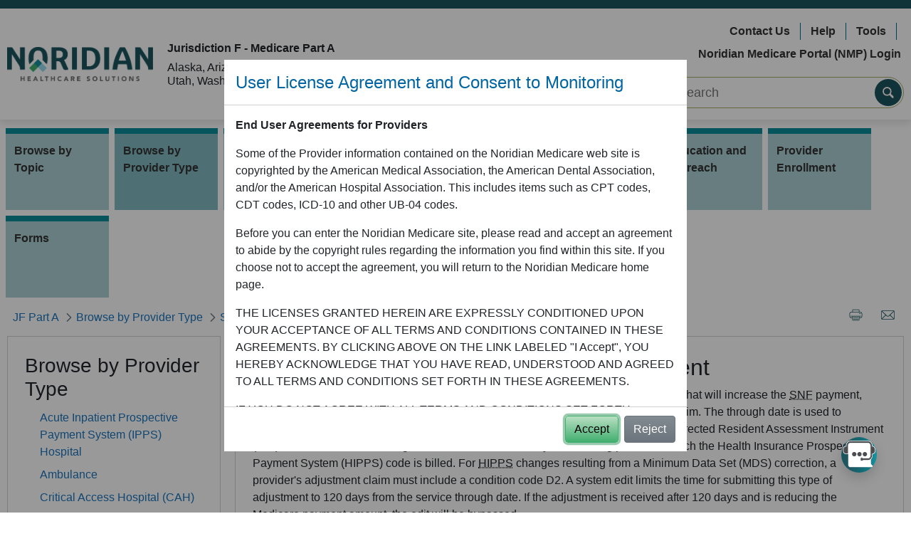

--- FILE ---
content_type: application/javascript
request_url: https://med.noridianmedicare.com/documents/10546/74333/acronymous.js
body_size: 11401
content:
/*
acronymous.js
Based on Highlight (http://johannburkard.de/blog/programming/javascript/highlight-javascript-text-higlighting-jquery-plugin.html)

Include jQuery and then this file to automatically markup all acronyms below as <abbr>s.
List acronyms from longest to shortest to ensure proper markup.
*/

var acronyms = {
// Greater than Seven Characters
	"Big Sky AMES":"Association of Home Medical Equipment Suppliers (Montana and Idaho)",
	"REP PAYEE":"Representative Payee",
	"CMS-1500":"Health Insurance Claim Form",
	"C-Status":"Contractor-determined allowance",
	"ICD-9-CM":"International Classification of Diseases, 9th Revision, Clinical Modification",
	"Noridian":"Noridian Healthcare Solutions",
// Seven Characters
	"CHAMPUS":"Civilian Health Medical Program of the Uniformed Services",
	"CWF/MSP":"Common Working File/Medicare Secondary Payer",
	"DME MAC":"Durable Medical Equipment Medicare Administrative Contractor",
	"MA Plan":"Medicare Advantage Plan (formerly Medicare Choice or Medicare HMO)",
	"MEDIGAP":"A Medicare complementary insurance program",
	"MEDPARD":"Medicare Participating Physician/Supplier Directory",
	"NON-PAR":"Non-participating Provider",
	"PAYERID":"Payer Identification (Number)",
	"PV-PQRS":"Physician Value-Physician Quality Reporting System",
	"SADMERC":"Statistical Analysis Durable Medical Equipment Regional Carrier",
// Six Characters
	"AZMESA":"Arizona Medical Equipment Suppliers Association",
	"CM/PCS":"Clinical Modification/Procedure Coding System",
	"DEDUCT":"Deductible",
	"DMEPOS":"Durable Medical Equipment, Prosthetics, Orthotics, and Supplies",
	"EMTALA":"Emergency Medical Treatment and Active Labor Act",
	"HIGLAS":"Healthcare Integrated General Ledger Accounting System",
	"ICD-10":"International Classification of Diseases, Tenth Revision",
	"MEDCAC":"Medicare Evidence Development & Coverage Advisory Committee",
	"MPFSDB":"Medicare Physician Fee Schedule Data Base",
	"MS-DRG":"Medicare Severity Diagnosis Related Grouper",
	"PEPPER":"Program for Evaluating Payment Patterns Electronic Report",
	"POE AG":"Provider Outreach and Education Advisory Group",
	"USPSTF":"United States Preventive Services Task Force",
	"YNHHSC":"Yale New Haven Health Services Corporation",
// Five Characters
	"AdQIC":"Administrative Qualified Independent Contractor",
	"AHIMA":"American Health Information Management Association",
	"AI/AN":"American Indian/Alaska Native",
	"CAMPS":"California Association of Medical Product Suppliers",
	"CELIP":"Claim Expansion and Line Item Pricing",
	"CLCCP":"Comprehensive Limiting Charge Compliance Program",
	"COBRA":"Consolidated Omnibus Budget Reconciliation Act of 1985",
	"COINS":"Coinsurance",
	"COPPA":"Condition of Prior Payment Authorization",
	"DBidS":"DMEPOS On-line Bidding System",
	"DEFRA":"Deficit Reduction Act",
	"DMECS":"Durable Medical Equipment Coding System",
	"DMERC":"Durable Medical Equipment Regional Carrier",
	"DOTPA":"Developing Outpatient Therapy Payment Alternatives",
	"EDISS":"Electronic Data Interchange Support Services",
	"ELISA":"Enzyme-Linked Immunosorbent Assay",
	"EOT-R":"End Of Therapy with Resumption",
	"HCPCS":"Healthcare Common Procedure Coding System",
	"HIGLAS":"Healthcare Integrated General Ledger Accounting System",
	"HIPAA":"Health Insurance Portability and Accountability Act of 1996",
	"HIPPS":"Health Insurance Prospective Payment System",
	"I/OCE":"Integrated Outpatient Code Editor",
	"ICD-9":"The International Classification of Diseases, Ninth Revision",
	"LIDOS":"Line Item Dates Of Service",
	"MAMES":"Midwest Association for Medical Equipment Services",
	"MA-PD":"Medicare Advantage Prescription Drug Plans",
	"MCARE":"Medicare Customer Assistance Regarding Eligibility",
	"MCPRC":"Medicare Secondary Payer Recovery Contractor",
	"MCPSS":"Medicare Contractor Provider Satisfaction Survey",
	"MFAIC":"Medicare Fraud and Abuse Information Coordinator",
	"MIPPA":"Medicare Improvements for Patients and Providers Act of 2008",
	"MolDX":"Molecular Diagnostic Services",
	"MRADL":"Mobility Related Activity of Daily Living",
	"NAMPS":"Nevada Association of Medical Products Suppliers",
	"NCPDP":"National Council for Prescription Drug Program",
	"NCVHS":"National Committee on Vital and Health Statistics",
	"NHCMQ":"Nursing Home Case-Mix and Quality Demonstration",
	"NPPES":"National Plan and Provider Enumeration System",
	"OAOSA":"Oral Appliances used for the treatment of Obstructive Sleep Apnea",
	"PAMES":"Pacific Association for Medical Equipment Services (Oregon and Washington)",
	"PECOS":"Provider Enrollment, Chain and Ownership System",
	"PEHIR":"Provider Enrollment Historical Information Request",
	"POEAG":"Provider Outreach and Education Advisory Group",
	"PPACA":"Patient Protection and Affordable Care Act",
	"PSAVE":"Provider Self-Audit with Validation and Extrapolation",
	"PSYCH":"Psychiatric Services",
	"Q & A":"Question and Answer",
	"RBRVS":"Resource Based Relative Value Scale",
	"RBRVU":"Resource Based Relative Value Unit",
	"REMIT":"Remittance Advice",
	"RESNA":"Rehabilitation Engineering and Assistive Technology Society of North America",
	"SBIRT":"Screening, Brief Intervention, and Referral to Treatment",
	"SCHIP":"State Children's Health Insurance Program",
	"SCPFA":"Significant Correction of a Prior Full Assessment",
	"SHIPs":"State Health Insurance Plan",
	"SSNRI":"Social Security Number Removal Initiative",
	"TEFRA":"Tax Equity and Fiscal Responsibility Act of 1982 (PL97248)",
	"UHDDS":"Uniform Hospital Discharge Data Set",
	"UTMED":"Utah Medical Equipment Dealers",
// Four Characters
	"AAMA":"American Association of Medical Assistants",
	"AAPC":"American Academy of Professional Coders",
	"AASM":"American Academy of Sleep Medicine",
	"ABMS":"American Board of Medical Specialties",
	"ABSM":"American Board of Sleep Medicine",
	"ADMC":"Advance Determination of Medicare Coverage",
	"AHRQ":"Agency for Healthcare Research and Quality",
	"AMBA":"American Medical Billing Association",
	"AMCC":"Automated Multi-Channel Chemistry",
	"ANSI":"American National Standards Institute",
	"AOPA":"American Orthotic and Prosthetic Association",
	"ASCA":"Administrative Simplification Compliance Act",
	"BBRA":"Balanced Budget Refinement Act of 1999",
	"BCRC":"Benefits Coordination & Recovery Center",
	"BENE":"Beneficiary",
	"BIPA":"Medicare, Medicaid and SCHIP Benefits Improvement and Protection Act of 2000",
	"BISC":"Benefit Integrity Support Center",
	"CARC":"Claim Adjustment Reason Code",
	"CBIC":"Competitive Bidding Implementation Contractor",
	"CBSA":"Core Based Statistical Area",
	"CDRD":"Covered Document Review Date",
	"CEDI":"Common Electronic Data Interchange",
	"CERT":"Comprehensive Error Rate Testing",
	"CHIP":"Children's Health Insurance Program",
	"CLFS":"Clinical Laboratory Fee Schedule",
	"CLIA":"Clinical Laboratory Improvement Amendment",
	"CMCS":"Center for Medicaid, CHIP and Survey & Certification",
	"CMHC":"Community Mental Health Center",
	"COBA":"Coordination of Benefits Agreement",
	"COBC":"Coordination of Benefits Contractor",
	"COPD":"Chronic Obstructive Pulmonary Disease",
	"CORE":"Center for Outcomes Research and Evaluation",
	"CORF":"Comprehensive Outpatient Rehabilitation Facility",
	"COTS":"Commercial-Off-The-Shelf",
	"CPAP":"Continuous Positive Airway Pressure",
	"CRNA":"Certified Registered Nurse Anesthetist",
	"CROW":"Charcot Restraint Orthotic Walker",
	"DHHS":"Department of Health and Human Services",
	"DSMO":"Designated Standard Maintenance Organization",
	"DSMT":"Diabetic Self-Management Training",
	"EGHP":"Employer Group Health Plan",
	"EOMB":"Explanation of Medicare Benefits",
	"esMD":"Electronic Submission of Medical Documentation",
	"ESRD":"End Stage Renal Disease",
	"FISS":"Fiscal Intermediary Shared System",
	"FlO2":"Fractional Concentration of Oxygen",
	"FOIA":"Freedom of Information Act",
	"FQHC":"Federally Qualified Health Centers",
	"GEHA":"Government Employees Hospital Association",
	"GPCI":"Geographic Practice Cost Index",
	"GPRO":"Group Practice Reporting Option",
	"HETS":"HIPAA Eligibility Transaction System",
	"HH+H":"Home Health and Hospice",
	"HICN":"Health Insurance Claim Number",
	"HIMR":"Health Insurance Master Record",
	"HOPD":"Hospital Outpatient Department",
	"HPSA":"Health Professional Shortage Area",
	"HPTC":"Healthcare Provider Taxonomy Codes",
	"HSIP":"HPSA Surgical Incentive Payment",
	"HVBP":"Hospital Value-Based Purchasing",
	"IACS":"Individuals Authorized Access to CMS Computer Services",
	"IDPN":"Intradialytic Parenteral Nutrition",
	"IDTF":"Independent Diagnostic Testing Facility",
	"Inpt":"Inpatient",
	"IPPB":"Intermittent Positive Pressure Breathing",
	"IPPE":"Initial Preventive Physical Examination",
	"IPPS":"Inpatient Prospective Payment System",
	"IVIG":"Intravenous Immune Globulin",
	"KAFO":"Knee Ankle Foot Orthosis",
	"LCER":"Limiting Charge Exception Report",
	"LCMP":"Licensed/Certified Medical Professional",
	"LCSW":"Licensed Clinical Social Workers",
	"LGHP":"Large Group Health Plan",
	"LTCF":"Long Term Care Facility",
	"LTCH":"Long-Term Care Hospital",
	"MCPM":"Medicare Claims Processing Manual",
	"MCPS":"Medicare Claims Processing System",
	"MFMM":"Medicare Financial Management Manual",
	"MMEA":"Medicare and Medicaid Extenders Act of 2010",
	"MPFS":"Medicare Physician Fee Schedule",
	"MPPR":"Multiple Procedure Payment Reduction",
	"MREP":"Medicare Remit Easy Print",
	"MVPS":"Medicare Volume Performance Standard",
	"NAAC":"National Academy of Ambulance Coders",
	"NCCI":"National Correct Coding Initiative",
	"NDAB":"National Diabetes Advisory Board",
	"NEMB":"Notices of Exclusions From Medicare Benefits",
	"NIOV":"Non-invasive OPEN Ventilation System",
	"NMES":"Neuromuscular Electrical Stimulator",
	"NOBA":"Notice of Budget Authority",
	"NOOH":"Notice of an Opportunity for a Hearing",
	"NPRM":"Notice of Proposed Rulemaking \nor\n Notice of Public Rule Making",
	"NPWT":"Negative Pressure Wound Therapy",
	"NTIS":"National Technical Information Service",
	"NUBC":"National Uniform Billing Committee",
	"NUCC":"National Uniform Claim Committee",
	"OACD":"Oral Anticancer Drug",
	"OBRA":"Omnibus Budget Reconciliation Act",
	"OCNA":"Other Carrier Name/Address",
	"OCSQ":"Office of Clinical Standards and Quality",
	"OIFO":"Office of Investigations Field Office",
	"OMCA":"Other Medicare Change Assessment",
	"OMHA":"Office of Medicare Hearings and Appeals",
	"OMRA":"Other Medicare Required Assessment",
	"OPPS":"Outpatient Prospective Payment System",
	"ORDI":"Office of Research Development and Information",
	"OTAF":"Obligated to Accept as Payment in Full Amount",
	"OTPT":"Outpatient",
	"PAOC":"Program Advisory and Oversight Committee",
	"PCIP":"Primary Care Incentive Payment Program",
	"PDAC":"Pricing, Data Analysis and Coding",
	"PERM":"Program Error Rate Measurement",
	"PHSA":"Public Health Service Act",
	"POCI":"Provider Ownership Compensation Interest",
	"PPTN":"Professional Provider Telecommunication Network",
	"PQRI":"Physician Quality Reporting Initiative",
	"PQRS":"Physician Quality Reporting System",
	"PROV":"Provider",
	"PRSS":"Pressure Reducing Support Surface",
	"PS&R":"Provider Statistical and Reimbursement Report",
	"PTAN":"Provider Transaction Access Number",
	"PXRS":"Portable X-Ray Supplier",
	"QAPI":"Quality Assessment and Performance Improvement",
	"QRUR":"Quality and Resource Use Report",
	"RARC":"Remittance Advice Remark Code",
	"RHHI":"Regional Home Health Intermediary",
	"RNFA":"Registered Nurse First Assistant",
	"RPCH":"Rural Primary Care Hospital (now Critical Access Hospital)",
	"SACU":"Supplier Audit and Compliance Unit",
	"SCSA":"Significant Changes in Status Assessment",
	"SIIS":"Supplemental Insurance Interface System (crossover claim)",
	"SLMB":"Specified Lower Income Medicare Beneficiary (Medicaid)",
	"SMRC":"Supplemental Medical Review Contractor",
	"SPAN":"Occurrence Span Code",
	"SRDP":"Self-Referral Disclosure Protocol",
	"TENS":"Transcutaneous Electrical Nerve Stimulator",
	"TLSO":"Thoracic-Lumbar-Sacral Orthosis",
	"UMWA":"United Mine Workers Association",
	"UPIN":"Unique Physician Identification Number\nor\nUnique Provider Identification Number",
	"USAO":"United States Attorney's Office",
	"WEDI":"Workgroup for Electronic Data Interchange",
	"WOPD":"Written Orders Prior to Delivery",
	"ZPIC":"Zone Program Integrity Contractor",
// Three Characters
	"AAA":"Abdominal Aortic Aneurysm",
	"ABN":"Advance Beneficiary Notice of Noncoverage",
	"ACA":"Affordable Care Act",
	"ACM":"Ask the Contractor Meeting",
	"ACO":"Accountable Care Organization",
	"ACS":"Automated Correspondence System",
	"ACT":"Ask the Contractor Teleconference",
	"ADA":"American Dental Association\nor\nAmerican Diabetes Association",
	"ADI":"Advanced Diagnostic Imaging",
	"ADJ":"Adjustment",
	"ADL":"Activities of Daily Living",
	"ADP":"Automated Data Processing",
	"ADR":"Additional Documentation Request\nor\nAdditional Development Request",
	"ADS":"Automated Development System",
	"AED":"Automatic External Defibrillator",
	"AFO":"Ankle Foot Orthosis",
	"AHA":"American Hospital Association",
	"AHI":"Apnea-Hypopnea Index",
	"AIC":"Amount in Controversy",
	"AIR":"All Inclusive Rate",
	"ALJ":"Administrative Law Judge",
	"ALS":"Advanced Life Support (ambulance)",
	"AMA":"American Medical Association",
	"AOB":"Assignment of Benefits",
	"APC":"Ambulatory Payment Classification",
	"APG":"Ambulatory Patient Group",
	"APR":"Automatic Password Reset",
	"ARD":"Assessment Reference Date",
	"ASA":"American Society of Anesthesiologists",
	"ASC":"Accredited Standards Committee\nor\nAmbulatory Surgical/Surgery Center",
	"ASP":"Average Sales Price",
	"ATP":"Assistive Technology Professional",
	"AWP":"Average Wholesale Price",
	"AWV":"Annual Wellness Visit",
	"BAO":"Backup Authorized Official",
	"BBA":"Balanced Budget Act",
	"BBM":"Bone Mass Measurements",
	"BIS":"Break-in-Service",
	"BLS":"Basic Life Support (ambulance)",
	"BNP":"B-type Natriuretic Peptide",
	"BPO":"Bureau of Program Operations (CMS)",
	"C&M":"Coordination and Maintenance",
	"CAC":"Contractor Advisory Committee",
	"CAH":"Critical Access Hospital",
	"CAS":"Carotid Artery Stenting",
	"CBA":"Competitive Bidding Area",
	"CBR":"Comparative Billing Report",
	"CCI":"Correct Coding Initiative",
	"CCM":"Chronic Care Management",
	"CCN":"Claim Control Number\nor\nCorrespondence Control Number",
	"CCR":"Cost-to-Charge Ratio",
	"CDC":"Centers for Disease Control and Prevention",
	"CDE":"Certified Diabetic Educators",
	"CEA":"Carotid Endarterectomy",
	"CEU":"Continuing Education Unit",
	"CFR":"Code of Federal Regulations",
	"CGM":"Continous Glucose Monitor",
	"CGS":"CGS Administrators, LLC",
	"CHC":"Comprehensive Health Center",
	"CMD":"Contractor Medical Director",
	"CME":"Complete Medical Education",
	"CMG":"Case Mix Group",
	"CMN":"Certificate of Medical Necessity",
	"CMP":"Civil Monetary Penalty",
	"CMR":"Comprehensive Medical Review",
	"CMS":"Centers for Medicare & Medicaid Services",
	"CNM":"Certified Nurse Midwife",
	"CNS":"Clinical Nurse Specialist",
	"COA":"Change of Address",
	"COB":"Coordination of Benefits\nor\nClose of Business",
	"COT":"Change of Therapy",
	"CPI":"Consumer Price Index",
	"CPM":"Claims Processing Manual / Continuous Passive Motion",
	"CPO":"Care Plan Oversight",
	"CPT":"Claims Processing Timeliness\nor\nCurrent Procedural Terminology",
	"CQM":"Clinical Quality Measure",
	"CRD":"Chronic Renal Disease",
	"CSI":"Claim Status Inquiry",
	"CSR":"Customer Service Representative",
	"CSW":"Clinical Social Worker",
	"CWF":"Common Working File",
	"DAB":"Departmental Appeals Board",
	"DAC":"DME MAC Advisory Committee",
	"DBA":"Doing Business As",
	"DCN":"Document Control Number",
	"DCS":"Diversified Collection Service",
	"DDE":"Direct Data Entry",
	"DDS":"Doctor of Dental Surgery",
	"DFR":"Dialysis Facility Report",
	"DHS":"Designated Health Services",
	"DIF":"DME Information Form",
	"DMD":"DME Medical Director\nor\nDoctor of Medical Dentistry",
	"DME":"Durable Medical Equipment",
	"DNF":"Do Not Forward",
	"DOB":"Date of Birth",
	"DOD":"Date of Death\nor\nDate of Discharge",
	"DOE":"Date of Entitlement",
	"DOJ":"Department of Justice",
	"DOR":"Date of Receipt",
	"DOS":"Date of Service",
	"DPD":"Detailed Product Description",
	"DPM":"Doctor of Podiatric Medicine",
	"DRA":"Deficit Reduction Act",
	"DRG":"Diagnosis-Related Group",
	"DSC":"Doctor of Surgical Chiropody",
	"DSH":"Disproportionate Share",
	"DSP":"Doctor of Surgical Podiatry",
	"DVA":"Department of Veterans Affairs",
	"DWO":"Detailed Written Order",
	"E/M":"Evaluation and Management",
	"E&M":"Evaluation and Management",
	"ECG":"Electrocardiogram",
	"EDI":"Electronic Data Interchange",
	"EDS":"Electronic Data Systems Corp.",
	"EFT":"Electronic Funds Transfer",
	"EHR":"Electronic Health Records",
	"EIA":"Enzyme Immunoassay",
	"EIN":"Employer Identification Number",
	"EKG":"Electrocardiogram",
	"EMC":"Electronic Media Claims",
	"EMT":"Emergency Medical Technician",
	"EOB":"Explanation of Benefits",
	"EOT":"End of Therapy",
	"ERA":"Electronic Remittance Advice",
	"ERL":"Electronic Receipt Listing",
	"ERN":"Electronic Remittance Notice",
	"ERP":"Education Recognition Program",
	"eRx":"Electronic Prescribing",
	"ESA":"Erythropoiesis Stimulating Agents",
	"EUS":"External User Services",
	"F2F":"Face-to-Face",
	"FAQ":"Frequently Asked Question",
	"FBI":"Federal Bureau of Investigations",
	"FCN":"Financial Control Number",
	"FDA":"Food and Drug Administration",
	"FES":"Functional Electrical Stimulator",
	"FFP":"Federal Financial Participation",
	"FFS":"Fee-for-Service",
	"FMR":"Focused Medical Review",
	"FRC":"Federal Records Center",
	"FTC":"Federal Trade Commission",
	"FTE":"Full-time Equivalent",
	"FTF":"Face-to-Face",
	"GAO":"Government Accountability Office",
	"GBA":"Government Benefits Association",
	"GEM":"General Equivalence Mapping",
	"GHP":"Group Health Plan",
	"GME":"Graduate Medical Education",
	"HAC":"Hospital Acquired Condition",
	"HAH":"Healthcare Association of Hawaii",
	"HBO":"Hyperbaric Oxygen",
	"HBP":"Hospital Based Physician",
	"HDI":"Health Data Insights",
	"HHA":"Home Health Agency",
	"HHS":"Department of Health & Human Services",
	"HIC":"Health Insurance Claim Number",
	"HIE":"Health Information Exchange",
	"HIH":"Health Information Handler",
	"HIV":"Human Immunodeficiency Virus",
	"HME":"Home Medical Equipment",
	"HMO":"Health Maintenance Organization",
	"HPI":"History of Present Illness",
	"HST":"Home Sleep Test",
	"IBT":"Intensive Behavioral Therapy",
	"ICD":"International Classification of Diseases",
	"ICN":"Internal Control Number",
	"ICU":"Intensive Care Unit",
	"IDE":"Investigational Device Exemption",
	"IFC":"Interim Final Rule with Comment",
	"IHS":"Indian Health Services",
	"IIC":"Inflation-Indexed Charge",
	"IIP":"Inflation Index Charge-Prevailing",
	"IME":"Indirect Medical Education",
	"IOL":"Intraocular lens",
	"IOM":"Internet Only Manual",
	"IPF":"Inpatient Psychiatric Facility",
	"IPL":"Independent Physiological Laboratory",
	"IRF":"Inpatient Rehabilitation Facility",
	"IRP":"Inexpensive or other Routinely Purchased DME",
	"IRS":"Internal Revenue Service",
	"IVR":"Interactive Voice Response System",
	"JSM":"Joint Signature Memorandum",
	"LCA":"Least Costly Alternative",
	"LCD":"Local Coverage Determination (Medical Policy)",
	"LCL":"Lowest Charge Level",
	"LFS":"Laboratory Fee Schedule",
	"LIP":"Low Income Patient\nor\nLow Income Payment",
	"LLP":"Limited License Practitioner",
	"LOC":"Level of Care",
	"LON":"Length of Need",
	"LOS":"Length of Stay",
	"LPM":"Liters per Minute",
	"LPN":"Licensed Practical Nurse",
	"LSO":"Lumbar Sacral Orthosis",
	"LTC":"Long Term Care",
	"LTR":"Lifetime Reserve Days",
	"LVN":"Licensed Vocational Nurse",
	"MAB":"Medical Association of Billers",
	"MAC":"Medicare Administrative Contractor\nor\nMonitored Anesthesia Care",
	"MAE":"Mobility Assistive Equipment",
	"MBI":"Medicare Beneficiary Identifier",
	"MCM":"Medicare Carriers Manual",
	"MCO":"Managed Care Organizations",
	"MCS":"Multi Carrier System",
	"MDS":"Minimum Data Set",
	"MEI":"Medicare Economic Index",
	"MIA":"Medicare Inpatient Adjudication",
	"MID":"Medicare Beneficiary Identifier",
	"MIF":"Measure Information Form",
	"MLN":"Medicare Learning Network",
	"MMA":"Medicare Modernization Act",
	"MOA":"Medicare Outpatient Adjudication",
	"MNT":"Medical Nutrition Therapy",
	"MRN":"Medicare Remittance Notice",
	"MSA":"Metropolitan Statistical Area\nor\n(Medicare) Medical Savings Account",
	"MSN":"Medicare Summary Notice",
	"MSO":"Management Service Organization",
	"MSP":"Medicare Secondary Payer",
	"MTS":"Medicare Transaction System",
	"MUE":"Medically Unlikely Edit",
	"NAS":"Noridian Administrative Services",
	"NCB":"National Competitive Bid",
	"NCD":"National Coverage Determination",
	"NDC":"National Drug Code",
	"NHS":"Noridian Healthcare Solutions",
	"NMP":"Noridian Medicare Portal",
	"NMT":"Medical Nutritional Therapy",
	"NMW":"Nurse Midwife",
	"NOC":"Not Otherwise Classified",
	"NOS":"Number of Service",
    "NPE":"National Provider Enrollment",
	"NPI":"National Provider Identifier",
	"NPP":"Non-Physician Practitioners",
	"NQF":"National Quality Forum",
	"NSF":"National Standard Format\nor\nNon-sufficient Funds",
	"NSV":"Network Service Vendor",
	"OAS":"Office of Audit Service of the Department of Health and Human Services",
	"OCC":"Occurrence Code",
	"OCE":"Outpatient Code Editor",
	"OCR":"Optical Character Recognition",
	"ODF":"Open Door Forum",
	"OIG":"Office of the Inspector General",
	"OLC":"Online Learning Center",
	"OMB":"Office of Management and Budget",
	"ONC":"Office of the National Coordinator for Health Information Technology",
	"OPT":"Outpatient Physical Therapy",
	"OSA":"Obstructive Sleep Apnea",
	"OSC":"Occurrence Span Code",
	"OTC":"Over the Counter Drug",
	"OTS":"Off-The-Shelf",
	"PAP":"Positive Airway Pressure",
	"PAR":"Prior Authorization Request\nor\nParticipating Physician",
	"PCA":"Progressive Corrective Action",
	"PCC":"Provider Contact Center",
	"PCD":"Pneumatic Compression Device",
	"PCP":"Primary Care Physician (or Provider)",
	"PDP":"Prescription Drug Plan",
	"PDR":"Physician's Desk Reference",
	"PDT":"Purchased Diagnostic Test",
	"PEN":"Parenteral and Enteral Nutrition",
	"PFS":"Physician Fee Schedule",
	"PHC":"Public Health Clinic",
	"PHI":"Protected Health Information",
	"PHP":"Partial Hospitalization Program",
	"PHS":"Public Health Service",
	"PII":"Personally Identifiable Information",
	"PIM":"Program Integrity Manual",
	"PIN":"Provider Identification Number",
	"PMD":"Power Mobility Device",
	"POA":"Present on Admission\nor\nPower of Attorney",
	"POD":"Proof of Delivery",
	"POE":"Provider Outreach and Education",
	"POL":"Physicians Office Lab",
	"POS":"Place of Service\nor\nPoint of Service Option (for an HMO)",
	"POV":"Power Operated Vehicle",
	"PPO":"Preferred Provider Organization",
	"PPR":"Physician Payment Reform",
	"PPS":"Prospective Payment System",
	"PPV":"Pneumococcal Pneumonia Vaccine",
	"PRA":"Paperwork Reduction Act",
	"PRO":"Peer Review Organization",
	"PSA":"Primary Service Area",
	"PSC":"Program Safeguard Contractor",
	"PSF":"Provider Specific File",
	"PSG":"Polysomnogram",
	"PSO":"Provider Sponsored Organization",
	"PTA":"Percutaneous Transluminal Angioplasty",
	"PWC":"Power Wheelchair",
	"PWK":"Paperwork",
	"Q&A":"Question and Answer",
	"QAP":"Quality Assurance Program",
	"QIC":"Qualified Independent Contractor",
	"QIG":"Quality Improvement Group",
	"QIO":"Quality Improvement Organization",
	"QIP":"Quality Incentive Program",
	"QMB":"Qualified Medicare Beneficiary",
	"RAC":"Recovery Audit Contractor",
	"RAD":"Respiratory Assist Device",
	"RAI":"Resident Assessment Instrument",
	"RAP":"Resident Assessment Protocol",
	"RDF":"Renal Dialysis Facility",
	"RDI":"Respiratory Disturbance Index",
	"RFB":"Request For Bids\nor\nReligious Fraternal Benefit Society Plan",
	"RHC":"Rural Health Clinic",
	"RIC":"Rehabilitation Impairment Categories",
	"RID":"Record ID/Request ID",
	"ROS":"Review of Systems",
	"RPL":"Rehabilitation, Psychiatric, and Long-Term Care",
	"RPT":"Registered Physical Therapist",
	"RRB":"Railroad Retirement Board",
	"RTP":"Return to Provider",
	"RUG":"Resource Utilization Groups",
	"RUL":"Reasonable Useful Lifetime",
	"RVC":"Revenue Code",
	"RVS":"Relative Value Scale",
	"RVU":"Relative Value Unit",
	"SAD":"Self-Administered Drug",
	"SCT":"Specialty Care Transport",
	"SDO":"Standard Development Organization",
	"SGR":"Sustainable Growth Rate",
	"SGS":"SafeGuard Services",
	"SLM":"Seat Lift Mechanism",
	"SLP":"Speech Language Pathologist\nor\nSpeech Language Pathology",
	"SNC":"Skilled Nursing Care",
	"SNF":"Skilled Nursing Facility",
	"SOF":"Signature on File",
	"SOS":"Site of Service",
	"SPR":"Standard Paper Remittance",
	"SSA":"Social Security Administration",
	"SSI":"Supplemental Security Income",
	"SSN":"Social Security Number",
	"SWG":"Swingbed",
	"SWO":"Standard Written Order",
	"TAN":"Treatment Authorization Number",
	"TAT":"Turn-around-time",
	"TCU":"Transitional Care Unit",
	"TDD":"Telecommunications Device for the Deaf",
	"TDL":"Technical Direction Letter",
	"TEP":"Technical Expert Panel",
	"TIN":"Taxpayer Identification Number",
	"TMJ":"Temporomandibular Joint Dysfunction",
	"TOB":"Total OnBoarding\nor\nType of Bill",
	"TOP":"Transitional Outpatient Payment",
	"TOS":"Type of Service",
	"TPE":"The International Classification of Diseases, Tenth Revision",
	"TPN":"Targeted Probe and Educate",
	"TTY":"Teletype",
	"UIN":"Unique Identification Number (System Security)",
	"UKM":"Urea Kinetic Modeling",
	"UOS":"Unit of Service",
	"USP":"U.S. Pharmacopoeia",
	"UTI":"Urinary Tract Infection",
	"UTN":"Unique Tracking Number",
	"VED":"Vacuum Erection Device",
	"VMS":"ViPS Medicare System",
	"WAC":"Wholesale Acquisition Cost",
	"WBT":"Web Based Training",
	"WHO":"World Health Organization",
	"WIC":"Western Integrity Center",
	"WMV":"'Welcome to Medicare' Visit",
	"WPC":"Washington Publishing Company",
	"YTD":"Year-to-Date",
	"ZIP":"Zoning Improvement Plan (ZIP Codes)",
	"7E":"7-Element",
// Two Characters
	"AA":"Anesthesia Assistant",
	"AC":"Action Code\nor\nAppeals Council",
	"AO":"Authorized Official",
	"AP":"Account Payable",
	"AR":"Accounts Receivable",
	"BE":"Beneficiary Eligibility",
	"BI":"Benefit Integrity",
	"BP":"Benefit Protection",
	"CB":"Consolidated Billing",
	"CC":"Condition Code",
	"CF":"Conversion Factor",
	"CO":"Contractual Obligation\nor\nContracting Officer\nor\nCentral Office (CMS, in Baltimore, MD)",
	"CP":"Clinical Psychologist",
	"CR":"Change Request\nor\nCardiac Rehabilitation\nor\nCatastrophe/Disaster Related",
	"CY":"Calendar Year",
	"DC":"Doctor of Chiropractic\nor\nDistrict of Columbia",
	"DO":"Doctor of Osteopathy",
	"DP":"Doctor of Podiatry",
	"DX":"Diagnosis",
	"ED":"Emergency Department",
	"EI":"Economic Index",
	"ER":"Emergency Room",
	"EU":"End User",
	"FH":"Fair Hearing",
	"FI":"Fiscal Intermediary",
	"FL":"Form Locator",
	"FR":"Final Rule\nor\nFederal Register",
	"FY":"Fiscal Year",
	"HH":"Home Health",
	"IG":"Implementation Guide",
	"IL":"Independent Laboratory",
	"IP":"Independent Psychologist",
	"IV":"Intravenous",
	"MA":"Medicare Advantage\nor\nMedical Assistance",
	"MD":"Medical Doctor\nor\nMaryland",
	"MM":"Medlearn Matters",
	"MR":"Medical Review",
	"MS":"Maintenance and Servicing",
	"NA":"Non-assigned (Claim)",
	"NF":"No-Fault",
	"NH":"Nursing Home\nor\nNew Hampshire",
	"NP":"Nurse Practitioner",
	"OA":"Other Adjustment",
	"OD":"Doctor of Optometry (Optometrist)\nor\nOnset Date",
	"OI":"Office of Investigations",
	"OT":"Occupational Therapy",
	"PA":"Policy Article\nor\nPhysician Assistant\nor\nPennsylvania\nor\nPrior Authorization",
	"PC":"Professional Component",
	"PI":"Paramedic Intercept",
	"PM":"Program Memorandum",
	"PR":"Patient Responsibility\nor\nPulmonary Rehabilitation",
	"PT":"Patient\nor\nPhysical Therapy",
	"PY":"Payment Year",
	"QC":"Quality Control",
	"QI":"Qualifying Individuals (Medicaid)",
	"RA":"Remittance Advice\nor\nRecovery Audit",
	"RC":"Reasonable Charge\nor\nReason Code",
	"RN":"Registered Nurse",
	"RO":"Regional Office (CMS)",
	"RT":"Respiratory Therapy",
	"SB":"Swingbed",
	"SE":"Special Edition",
	"TC":"Technical Component",
	"TR":"Technical Report",
	"UR":"Utilization Review",
	"VA":"Veterans Administration",
	"VC":"Value Code",
	"WC":"Worker's Compensation"				
};


jQuery.fn.addAbbr = function(pat) {
	function innerAbbr(node, pat) {
		var skip = 0;
		if (node.nodeType == 3) {
			var pos = node.data.indexOf(pat), found = false;

			if (pos >= 0) // try deleting this entire if block if something doesn't work
			{
				/** keeps acronyms from appearing in links that are URLs or email addresses ***********************/
				if (node.parentNode.tagName.toLowerCase() == "a" && (node.data.toLowerCase().indexOf(".gov") > -1 || node.data.toLowerCase().indexOf(".com") > -1 || node.data.indexOf("@") > -1))
				{
					pos = -1;
				}
				else
				{
					do
					{
						var pos1p = node.data.indexOf("(", pos - 6 > 0 ? pos - 6 : 0); // 6 = 7 (length of longest acronym) - 2 (length of shortest acronym) + 1 (for opening parenthesis); this is because short acronyms may be found in larger, skipped ones
						var pos2p = node.data.indexOf(")", pos + pat.length);
	
						var charBefore, charAfter;
						pos > 0 ? charBefore = node.data.charAt(pos - 1) : charBefore = null;
						node.data.length > pos + pat.length ? charAfter = node.data.charAt(pos + pat.length) : charAfter = null;
	
						/** keeps acronyms from appearing in parentheses **************************************************/
						if (pos1p > -1 && pos1p < pos && pos2p > pos1p && pos2p - pos1p <= 10 && node.data.substring(pos1p + 1, pos2p).indexOf(pat) > -1 && (acronyms[node.data.substring(pos1p + 1, pos2p)] || (acronyms[node.data.substring(pos1p + 1, pos2p - 1)] && node.data.charAt(pos2p - 1) == "s"))) // 10 = 7 (length of longest acronym) + 2 (for parentheses) + 1 ("s")
						{
							pos = node.data.indexOf(pat, pos2p + 1);
						}
						/** keeps acronyms out of uppercase words *********************************************************/
						else if ((charBefore && charBefore == charBefore.toUpperCase() && charBefore != charBefore.toLowerCase()) || (charAfter && charAfter == charAfter.toUpperCase() && charAfter != charAfter.toLowerCase()))
						{
							pos = node.data.indexOf(pat, pos + pat.length);
						}
						else
						{
							found = true;
						}
					} while (pos >= 0 && found === false)

				}
			}


			if (pos >= 0) {
				var spannode = document.createElement('abbr');
				spannode.title = acronyms[pat];
				var middlebit = node.splitText(pos);
				var endbit = middlebit.splitText(pat.length);
				var middleclone = middlebit.cloneNode(true);
				spannode.appendChild(middleclone);
				middlebit.parentNode.replaceChild(spannode, middlebit);
				skip = 1;
			}
		}
		else if (node.nodeType == 1 && node.childNodes && !/(abbr|script|style)/i.test(node.tagName)){
			for (var i = 0; i < node.childNodes.length; ++i) {
				i += innerAbbr(node.childNodes[i], pat);
			}
		}
		return skip;
	}
	return this.each(function() {
		innerAbbr(this, pat);
	});
};

jQuery.fn.removeAbbr = function() {
	return this.find("abbr").each(function() {
		this.parentNode.firstChild.nodeName;
		with (this.parentNode) {
			replaceChild(this.firstChild, this);
			normalize();
		}
	}).end();
};

/**********************************************************************/

$(function(){
	$content = $(".content");
	
	for (var i in acronyms) {
		$content.addAbbr(i);
	};
});
